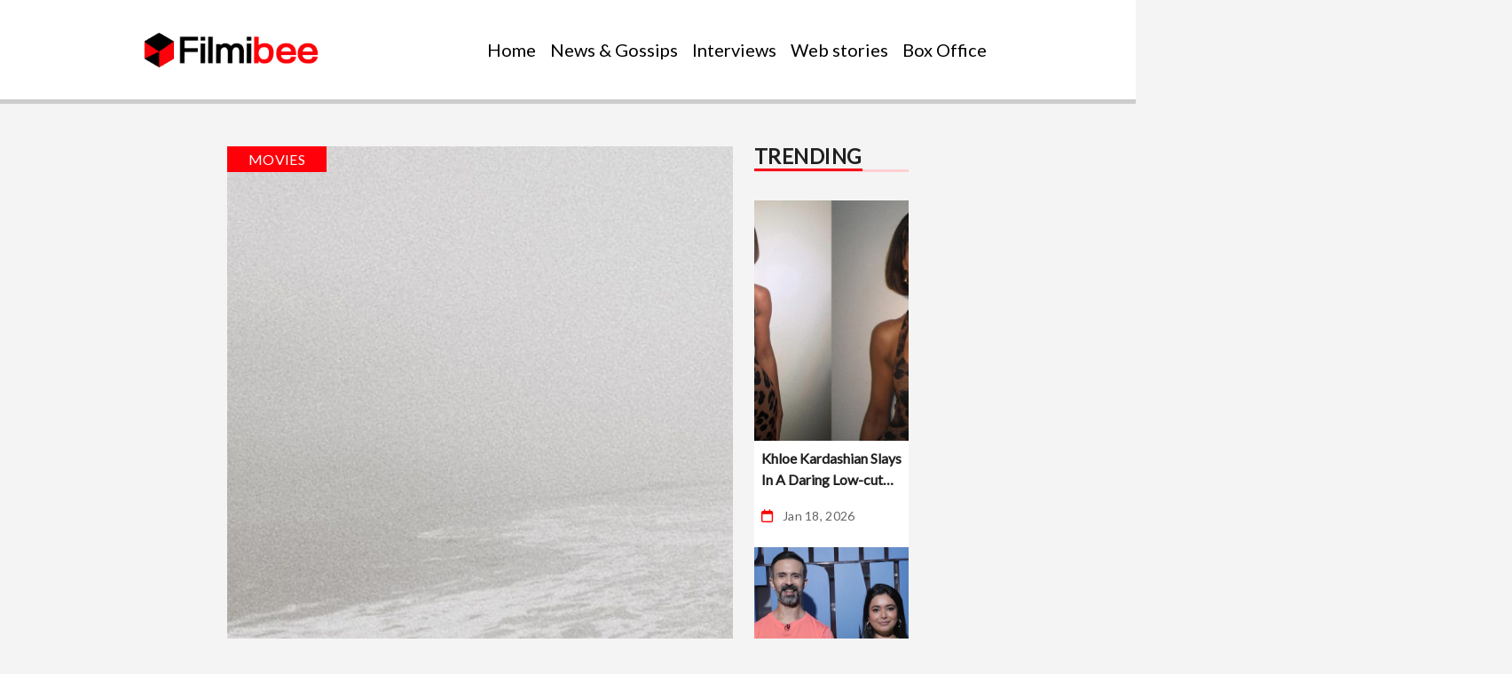

--- FILE ---
content_type: text/html; charset=UTF-8
request_url: https://www.filmibee.in/ranveer-singh-shares-photo-with-deepika-padukone-from-a-cruise-thanks-fans-for-birthday-wishes/
body_size: 13342
content:
<!doctype html>
<html lang="en-US">
    <head>
        <meta charset="UTF-8">
        <meta http-equiv="X-UA-Compatible" content="IE=edge">
        <meta name="viewport" content="width=device-width, initial-scale=1">
        <meta name="author" content="Md_Asraf">
        <meta property="og:title" content="Ranveer Singh Shares Photo With Deepika Padukone From A Cruise; Thanks Fans For Birthday Wishes">
        <meta property="og:description" content="Ranveer Singh and Deepika Padukone look cheerful in the latest picture.Ranveer Singh thanked everyone for all the birthday wishes with a lovely picture with Deepika Padukone.Ranveer Singh celebrated his 38th birthday on July 6. While his fellow colleagues and close friends showered him with love on social media, his wife, Bollywood star Deepika Padukone, skipped [&hellip;]">
        <meta property="og:url" content="https://www.filmibee.in/ranveer-singh-shares-photo-with-deepika-padukone-from-a-cruise-thanks-fans-for-birthday-wishes/">
        <meta property="og:image" content="https://www.filmibee.in/wp-content/uploads/2023/07/ranveer-deepika-yacht-168891914716x9.jpg">
        <!-- Add more OG tags as needed -->
        <link rel="stylesheet" href="https://cdnjs.cloudflare.com/ajax/libs/font-awesome/6.2.0/css/all.min.css">
		<!-- Google tag (gtag.js) -->
<script async src="https://www.googletagmanager.com/gtag/js?id=G-QELC30H0TC"></script>
<script>
  window.dataLayer = window.dataLayer || [];
  function gtag(){dataLayer.push(arguments);}
  gtag('js', new Date());

  gtag('config', 'G-QELC30H0TC');
</script>
        <title>Ranveer Singh Shares Photo With Deepika Padukone From A Cruise; Thanks Fans For Birthday Wishes &#8211; Filmibee</title>
<meta name='robots' content='max-image-preview:large' />
	<style>img:is([sizes="auto" i], [sizes^="auto," i]) { contain-intrinsic-size: 3000px 1500px }</style>
	<link rel="alternate" type="application/rss+xml" title="Filmibee &raquo; Feed" href="https://www.filmibee.in/feed/" />
<link rel="alternate" type="application/rss+xml" title="Filmibee &raquo; Comments Feed" href="https://www.filmibee.in/comments/feed/" />
<link rel="alternate" type="application/rss+xml" title="Filmibee &raquo; Ranveer Singh Shares Photo With Deepika Padukone From A Cruise; Thanks Fans For Birthday Wishes Comments Feed" href="https://www.filmibee.in/ranveer-singh-shares-photo-with-deepika-padukone-from-a-cruise-thanks-fans-for-birthday-wishes/feed/" />
<script type="text/javascript">
/* <![CDATA[ */
window._wpemojiSettings = {"baseUrl":"https:\/\/s.w.org\/images\/core\/emoji\/15.1.0\/72x72\/","ext":".png","svgUrl":"https:\/\/s.w.org\/images\/core\/emoji\/15.1.0\/svg\/","svgExt":".svg","source":{"concatemoji":"https:\/\/www.filmibee.in\/wp-includes\/js\/wp-emoji-release.min.js?ver=6.8.1"}};
/*! This file is auto-generated */
!function(i,n){var o,s,e;function c(e){try{var t={supportTests:e,timestamp:(new Date).valueOf()};sessionStorage.setItem(o,JSON.stringify(t))}catch(e){}}function p(e,t,n){e.clearRect(0,0,e.canvas.width,e.canvas.height),e.fillText(t,0,0);var t=new Uint32Array(e.getImageData(0,0,e.canvas.width,e.canvas.height).data),r=(e.clearRect(0,0,e.canvas.width,e.canvas.height),e.fillText(n,0,0),new Uint32Array(e.getImageData(0,0,e.canvas.width,e.canvas.height).data));return t.every(function(e,t){return e===r[t]})}function u(e,t,n){switch(t){case"flag":return n(e,"\ud83c\udff3\ufe0f\u200d\u26a7\ufe0f","\ud83c\udff3\ufe0f\u200b\u26a7\ufe0f")?!1:!n(e,"\ud83c\uddfa\ud83c\uddf3","\ud83c\uddfa\u200b\ud83c\uddf3")&&!n(e,"\ud83c\udff4\udb40\udc67\udb40\udc62\udb40\udc65\udb40\udc6e\udb40\udc67\udb40\udc7f","\ud83c\udff4\u200b\udb40\udc67\u200b\udb40\udc62\u200b\udb40\udc65\u200b\udb40\udc6e\u200b\udb40\udc67\u200b\udb40\udc7f");case"emoji":return!n(e,"\ud83d\udc26\u200d\ud83d\udd25","\ud83d\udc26\u200b\ud83d\udd25")}return!1}function f(e,t,n){var r="undefined"!=typeof WorkerGlobalScope&&self instanceof WorkerGlobalScope?new OffscreenCanvas(300,150):i.createElement("canvas"),a=r.getContext("2d",{willReadFrequently:!0}),o=(a.textBaseline="top",a.font="600 32px Arial",{});return e.forEach(function(e){o[e]=t(a,e,n)}),o}function t(e){var t=i.createElement("script");t.src=e,t.defer=!0,i.head.appendChild(t)}"undefined"!=typeof Promise&&(o="wpEmojiSettingsSupports",s=["flag","emoji"],n.supports={everything:!0,everythingExceptFlag:!0},e=new Promise(function(e){i.addEventListener("DOMContentLoaded",e,{once:!0})}),new Promise(function(t){var n=function(){try{var e=JSON.parse(sessionStorage.getItem(o));if("object"==typeof e&&"number"==typeof e.timestamp&&(new Date).valueOf()<e.timestamp+604800&&"object"==typeof e.supportTests)return e.supportTests}catch(e){}return null}();if(!n){if("undefined"!=typeof Worker&&"undefined"!=typeof OffscreenCanvas&&"undefined"!=typeof URL&&URL.createObjectURL&&"undefined"!=typeof Blob)try{var e="postMessage("+f.toString()+"("+[JSON.stringify(s),u.toString(),p.toString()].join(",")+"));",r=new Blob([e],{type:"text/javascript"}),a=new Worker(URL.createObjectURL(r),{name:"wpTestEmojiSupports"});return void(a.onmessage=function(e){c(n=e.data),a.terminate(),t(n)})}catch(e){}c(n=f(s,u,p))}t(n)}).then(function(e){for(var t in e)n.supports[t]=e[t],n.supports.everything=n.supports.everything&&n.supports[t],"flag"!==t&&(n.supports.everythingExceptFlag=n.supports.everythingExceptFlag&&n.supports[t]);n.supports.everythingExceptFlag=n.supports.everythingExceptFlag&&!n.supports.flag,n.DOMReady=!1,n.readyCallback=function(){n.DOMReady=!0}}).then(function(){return e}).then(function(){var e;n.supports.everything||(n.readyCallback(),(e=n.source||{}).concatemoji?t(e.concatemoji):e.wpemoji&&e.twemoji&&(t(e.twemoji),t(e.wpemoji)))}))}((window,document),window._wpemojiSettings);
/* ]]> */
</script>
<style id='wp-emoji-styles-inline-css' type='text/css'>

	img.wp-smiley, img.emoji {
		display: inline !important;
		border: none !important;
		box-shadow: none !important;
		height: 1em !important;
		width: 1em !important;
		margin: 0 0.07em !important;
		vertical-align: -0.1em !important;
		background: none !important;
		padding: 0 !important;
	}
</style>
<link rel='stylesheet' id='wp-block-library-css' href='https://www.filmibee.in/wp-includes/css/dist/block-library/style.min.css?ver=6.8.1' type='text/css' media='all' />
<style id='classic-theme-styles-inline-css' type='text/css'>
/*! This file is auto-generated */
.wp-block-button__link{color:#fff;background-color:#32373c;border-radius:9999px;box-shadow:none;text-decoration:none;padding:calc(.667em + 2px) calc(1.333em + 2px);font-size:1.125em}.wp-block-file__button{background:#32373c;color:#fff;text-decoration:none}
</style>
<style id='global-styles-inline-css' type='text/css'>
:root{--wp--preset--aspect-ratio--square: 1;--wp--preset--aspect-ratio--4-3: 4/3;--wp--preset--aspect-ratio--3-4: 3/4;--wp--preset--aspect-ratio--3-2: 3/2;--wp--preset--aspect-ratio--2-3: 2/3;--wp--preset--aspect-ratio--16-9: 16/9;--wp--preset--aspect-ratio--9-16: 9/16;--wp--preset--color--black: #000000;--wp--preset--color--cyan-bluish-gray: #abb8c3;--wp--preset--color--white: #ffffff;--wp--preset--color--pale-pink: #f78da7;--wp--preset--color--vivid-red: #cf2e2e;--wp--preset--color--luminous-vivid-orange: #ff6900;--wp--preset--color--luminous-vivid-amber: #fcb900;--wp--preset--color--light-green-cyan: #7bdcb5;--wp--preset--color--vivid-green-cyan: #00d084;--wp--preset--color--pale-cyan-blue: #8ed1fc;--wp--preset--color--vivid-cyan-blue: #0693e3;--wp--preset--color--vivid-purple: #9b51e0;--wp--preset--gradient--vivid-cyan-blue-to-vivid-purple: linear-gradient(135deg,rgba(6,147,227,1) 0%,rgb(155,81,224) 100%);--wp--preset--gradient--light-green-cyan-to-vivid-green-cyan: linear-gradient(135deg,rgb(122,220,180) 0%,rgb(0,208,130) 100%);--wp--preset--gradient--luminous-vivid-amber-to-luminous-vivid-orange: linear-gradient(135deg,rgba(252,185,0,1) 0%,rgba(255,105,0,1) 100%);--wp--preset--gradient--luminous-vivid-orange-to-vivid-red: linear-gradient(135deg,rgba(255,105,0,1) 0%,rgb(207,46,46) 100%);--wp--preset--gradient--very-light-gray-to-cyan-bluish-gray: linear-gradient(135deg,rgb(238,238,238) 0%,rgb(169,184,195) 100%);--wp--preset--gradient--cool-to-warm-spectrum: linear-gradient(135deg,rgb(74,234,220) 0%,rgb(151,120,209) 20%,rgb(207,42,186) 40%,rgb(238,44,130) 60%,rgb(251,105,98) 80%,rgb(254,248,76) 100%);--wp--preset--gradient--blush-light-purple: linear-gradient(135deg,rgb(255,206,236) 0%,rgb(152,150,240) 100%);--wp--preset--gradient--blush-bordeaux: linear-gradient(135deg,rgb(254,205,165) 0%,rgb(254,45,45) 50%,rgb(107,0,62) 100%);--wp--preset--gradient--luminous-dusk: linear-gradient(135deg,rgb(255,203,112) 0%,rgb(199,81,192) 50%,rgb(65,88,208) 100%);--wp--preset--gradient--pale-ocean: linear-gradient(135deg,rgb(255,245,203) 0%,rgb(182,227,212) 50%,rgb(51,167,181) 100%);--wp--preset--gradient--electric-grass: linear-gradient(135deg,rgb(202,248,128) 0%,rgb(113,206,126) 100%);--wp--preset--gradient--midnight: linear-gradient(135deg,rgb(2,3,129) 0%,rgb(40,116,252) 100%);--wp--preset--font-size--small: 13px;--wp--preset--font-size--medium: 20px;--wp--preset--font-size--large: 36px;--wp--preset--font-size--x-large: 42px;--wp--preset--spacing--20: 0.44rem;--wp--preset--spacing--30: 0.67rem;--wp--preset--spacing--40: 1rem;--wp--preset--spacing--50: 1.5rem;--wp--preset--spacing--60: 2.25rem;--wp--preset--spacing--70: 3.38rem;--wp--preset--spacing--80: 5.06rem;--wp--preset--shadow--natural: 6px 6px 9px rgba(0, 0, 0, 0.2);--wp--preset--shadow--deep: 12px 12px 50px rgba(0, 0, 0, 0.4);--wp--preset--shadow--sharp: 6px 6px 0px rgba(0, 0, 0, 0.2);--wp--preset--shadow--outlined: 6px 6px 0px -3px rgba(255, 255, 255, 1), 6px 6px rgba(0, 0, 0, 1);--wp--preset--shadow--crisp: 6px 6px 0px rgba(0, 0, 0, 1);}:where(.is-layout-flex){gap: 0.5em;}:where(.is-layout-grid){gap: 0.5em;}body .is-layout-flex{display: flex;}.is-layout-flex{flex-wrap: wrap;align-items: center;}.is-layout-flex > :is(*, div){margin: 0;}body .is-layout-grid{display: grid;}.is-layout-grid > :is(*, div){margin: 0;}:where(.wp-block-columns.is-layout-flex){gap: 2em;}:where(.wp-block-columns.is-layout-grid){gap: 2em;}:where(.wp-block-post-template.is-layout-flex){gap: 1.25em;}:where(.wp-block-post-template.is-layout-grid){gap: 1.25em;}.has-black-color{color: var(--wp--preset--color--black) !important;}.has-cyan-bluish-gray-color{color: var(--wp--preset--color--cyan-bluish-gray) !important;}.has-white-color{color: var(--wp--preset--color--white) !important;}.has-pale-pink-color{color: var(--wp--preset--color--pale-pink) !important;}.has-vivid-red-color{color: var(--wp--preset--color--vivid-red) !important;}.has-luminous-vivid-orange-color{color: var(--wp--preset--color--luminous-vivid-orange) !important;}.has-luminous-vivid-amber-color{color: var(--wp--preset--color--luminous-vivid-amber) !important;}.has-light-green-cyan-color{color: var(--wp--preset--color--light-green-cyan) !important;}.has-vivid-green-cyan-color{color: var(--wp--preset--color--vivid-green-cyan) !important;}.has-pale-cyan-blue-color{color: var(--wp--preset--color--pale-cyan-blue) !important;}.has-vivid-cyan-blue-color{color: var(--wp--preset--color--vivid-cyan-blue) !important;}.has-vivid-purple-color{color: var(--wp--preset--color--vivid-purple) !important;}.has-black-background-color{background-color: var(--wp--preset--color--black) !important;}.has-cyan-bluish-gray-background-color{background-color: var(--wp--preset--color--cyan-bluish-gray) !important;}.has-white-background-color{background-color: var(--wp--preset--color--white) !important;}.has-pale-pink-background-color{background-color: var(--wp--preset--color--pale-pink) !important;}.has-vivid-red-background-color{background-color: var(--wp--preset--color--vivid-red) !important;}.has-luminous-vivid-orange-background-color{background-color: var(--wp--preset--color--luminous-vivid-orange) !important;}.has-luminous-vivid-amber-background-color{background-color: var(--wp--preset--color--luminous-vivid-amber) !important;}.has-light-green-cyan-background-color{background-color: var(--wp--preset--color--light-green-cyan) !important;}.has-vivid-green-cyan-background-color{background-color: var(--wp--preset--color--vivid-green-cyan) !important;}.has-pale-cyan-blue-background-color{background-color: var(--wp--preset--color--pale-cyan-blue) !important;}.has-vivid-cyan-blue-background-color{background-color: var(--wp--preset--color--vivid-cyan-blue) !important;}.has-vivid-purple-background-color{background-color: var(--wp--preset--color--vivid-purple) !important;}.has-black-border-color{border-color: var(--wp--preset--color--black) !important;}.has-cyan-bluish-gray-border-color{border-color: var(--wp--preset--color--cyan-bluish-gray) !important;}.has-white-border-color{border-color: var(--wp--preset--color--white) !important;}.has-pale-pink-border-color{border-color: var(--wp--preset--color--pale-pink) !important;}.has-vivid-red-border-color{border-color: var(--wp--preset--color--vivid-red) !important;}.has-luminous-vivid-orange-border-color{border-color: var(--wp--preset--color--luminous-vivid-orange) !important;}.has-luminous-vivid-amber-border-color{border-color: var(--wp--preset--color--luminous-vivid-amber) !important;}.has-light-green-cyan-border-color{border-color: var(--wp--preset--color--light-green-cyan) !important;}.has-vivid-green-cyan-border-color{border-color: var(--wp--preset--color--vivid-green-cyan) !important;}.has-pale-cyan-blue-border-color{border-color: var(--wp--preset--color--pale-cyan-blue) !important;}.has-vivid-cyan-blue-border-color{border-color: var(--wp--preset--color--vivid-cyan-blue) !important;}.has-vivid-purple-border-color{border-color: var(--wp--preset--color--vivid-purple) !important;}.has-vivid-cyan-blue-to-vivid-purple-gradient-background{background: var(--wp--preset--gradient--vivid-cyan-blue-to-vivid-purple) !important;}.has-light-green-cyan-to-vivid-green-cyan-gradient-background{background: var(--wp--preset--gradient--light-green-cyan-to-vivid-green-cyan) !important;}.has-luminous-vivid-amber-to-luminous-vivid-orange-gradient-background{background: var(--wp--preset--gradient--luminous-vivid-amber-to-luminous-vivid-orange) !important;}.has-luminous-vivid-orange-to-vivid-red-gradient-background{background: var(--wp--preset--gradient--luminous-vivid-orange-to-vivid-red) !important;}.has-very-light-gray-to-cyan-bluish-gray-gradient-background{background: var(--wp--preset--gradient--very-light-gray-to-cyan-bluish-gray) !important;}.has-cool-to-warm-spectrum-gradient-background{background: var(--wp--preset--gradient--cool-to-warm-spectrum) !important;}.has-blush-light-purple-gradient-background{background: var(--wp--preset--gradient--blush-light-purple) !important;}.has-blush-bordeaux-gradient-background{background: var(--wp--preset--gradient--blush-bordeaux) !important;}.has-luminous-dusk-gradient-background{background: var(--wp--preset--gradient--luminous-dusk) !important;}.has-pale-ocean-gradient-background{background: var(--wp--preset--gradient--pale-ocean) !important;}.has-electric-grass-gradient-background{background: var(--wp--preset--gradient--electric-grass) !important;}.has-midnight-gradient-background{background: var(--wp--preset--gradient--midnight) !important;}.has-small-font-size{font-size: var(--wp--preset--font-size--small) !important;}.has-medium-font-size{font-size: var(--wp--preset--font-size--medium) !important;}.has-large-font-size{font-size: var(--wp--preset--font-size--large) !important;}.has-x-large-font-size{font-size: var(--wp--preset--font-size--x-large) !important;}
:where(.wp-block-post-template.is-layout-flex){gap: 1.25em;}:where(.wp-block-post-template.is-layout-grid){gap: 1.25em;}
:where(.wp-block-columns.is-layout-flex){gap: 2em;}:where(.wp-block-columns.is-layout-grid){gap: 2em;}
:root :where(.wp-block-pullquote){font-size: 1.5em;line-height: 1.6;}
</style>
<link rel='stylesheet' id='wp_automatic_gallery_style-css' href='https://www.filmibee.in/wp-content/plugins/wp-automatic/css/wp-automatic.css?ver=1.0.0' type='text/css' media='all' />
<link rel='stylesheet' id='bootstrap-css' href='https://www.filmibee.in/wp-content/themes/herobiz-theme-main/assets/css/bootstrap.min.css?ver=2331496687' type='text/css' media='all' />
<link rel='stylesheet' id='swiper-css' href='https://www.filmibee.in/wp-content/themes/herobiz-theme-main/assets/css/swiper-bundle.min.css?ver=2921776666' type='text/css' media='all' />
<link rel='stylesheet' id='main-css' href='https://www.filmibee.in/wp-content/themes/herobiz-theme-main/assets/css/style.css?ver=3550056590' type='text/css' media='all' />
<script type="text/javascript" src="https://www.filmibee.in/wp-includes/js/jquery/jquery.min.js?ver=3.7.1" id="jquery-core-js"></script>
<script type="text/javascript" src="https://www.filmibee.in/wp-includes/js/jquery/jquery-migrate.min.js?ver=3.4.1" id="jquery-migrate-js"></script>
<script type="text/javascript" src="https://www.filmibee.in/wp-content/plugins/wp-automatic/js/main-front.js?ver=6.8.1" id="wp_automatic_gallery-js"></script>
<link rel="https://api.w.org/" href="https://www.filmibee.in/wp-json/" /><link rel="alternate" title="JSON" type="application/json" href="https://www.filmibee.in/wp-json/wp/v2/posts/11134" /><link rel="EditURI" type="application/rsd+xml" title="RSD" href="https://www.filmibee.in/xmlrpc.php?rsd" />
<meta name="generator" content="WordPress 6.8.1" />
<link rel='shortlink' href='https://www.filmibee.in/?p=11134' />
<link rel="alternate" title="oEmbed (JSON)" type="application/json+oembed" href="https://www.filmibee.in/wp-json/oembed/1.0/embed?url=https%3A%2F%2Fwww.filmibee.in%2Franveer-singh-shares-photo-with-deepika-padukone-from-a-cruise-thanks-fans-for-birthday-wishes%2F" />
<link rel="alternate" title="oEmbed (XML)" type="text/xml+oembed" href="https://www.filmibee.in/wp-json/oembed/1.0/embed?url=https%3A%2F%2Fwww.filmibee.in%2Franveer-singh-shares-photo-with-deepika-padukone-from-a-cruise-thanks-fans-for-birthday-wishes%2F&#038;format=xml" />
<link rel="icon" href="https://www.filmibee.in/wp-content/uploads/2023/01/cropped-faveicon-32x32.png" sizes="32x32" />
<link rel="icon" href="https://www.filmibee.in/wp-content/uploads/2023/01/cropped-faveicon-192x192.png" sizes="192x192" />
<link rel="apple-touch-icon" href="https://www.filmibee.in/wp-content/uploads/2023/01/cropped-faveicon-180x180.png" />
<meta name="msapplication-TileImage" content="https://www.filmibee.in/wp-content/uploads/2023/01/cropped-faveicon-270x270.png" />
		<style type="text/css" id="wp-custom-css">
			.article_headline , .article_bimg, .article_bnow_box{
    display: none;
}
aside.g1-related-entries {
    display: none;
}
img.lazyload.surekha {
    width: 100%;
}
.post_img {
    object-position: 0% 30% !important;
}
p img {
    width: 100% !important;
    margin: 15px 0;
}		</style>
				<script async src="https://pagead2.googlesyndication.com/pagead/js/adsbygoogle.js?client=ca-pub-7911069782144357" crossorigin="anonymous"></script>
    </head>
    <body class="wp-singular post-template-default single single-post postid-11134 single-format-standard wp-custom-logo wp-theme-herobiz-theme-main">
            <style>
                .swiper-slide {
                    z-index: 10000;
                    font-size: 18px;
                    background: #fff;
                    height: 163px;
                }
            </style>
        <!-- Navbar Start Here -->
         <header class="header">
            <nav class="navbar navbar-expand-lg  py-4">
                <div class="container-fluid padding-sides-nav">
                  <!--   <a class="navbar-brand logo-size" href="">MOVIESCAPE</a> -->
                    <a href="https://www.filmibee.in" class="navbar-brand logo-size"><img src="https://www.filmibee.in/wp-content/uploads/2023/01/cropped-filmibeeindian_logo.png" style="width:200px;"/></a>                    <button id="hamburger-menu" data-bs-toggle="collapse" data-bs-target="#navbarNav"
                    class="hamburger-menu-button btn navbar-toggler">
                        <div>
                            <input type="checkbox" id="hamburger">
                            <label for="hamburger" class="hamburger">
                                <span class="line"></span>
                                <span class="line line_2"></span>
                                <span class="line line_3"></span>
                            </label>
                        </div>
                    </button>
                    <div class="collapse navbar-collapse" id="navbarNav">
                        <ul id="myTab" class="nav-lg navbar-nav nav-text ms-auto"><li id="menu-item-31" class="menu-item menu-item-type-post_type menu-item-object-page menu-item-home nav-item menu-item-31"><a class="nav-link underline " href="https://www.filmibee.in/">Home</a></li>
<li id="menu-item-29" class="menu-item menu-item-type-post_type menu-item-object-page nav-item menu-item-29"><a class="nav-link underline " href="https://www.filmibee.in/news-gossips/">News &#038; Gossips</a></li>
<li id="menu-item-30" class="menu-item menu-item-type-post_type menu-item-object-page nav-item menu-item-30"><a class="nav-link underline " href="https://www.filmibee.in/interviews/">Interviews</a></li>
<li id="menu-item-28" class="menu-item menu-item-type-post_type menu-item-object-page nav-item menu-item-28"><a class="nav-link underline " href="https://www.filmibee.in/web-stories/">Web stories</a></li>
<li id="menu-item-32" class="menu-item menu-item-type-post_type menu-item-object-page nav-item menu-item-32"><a class="nav-link underline " href="https://www.filmibee.in/box-office/">Box Office</a></li>
</ul>                       
                    </div>
                </div>
            </nav>
            <div class="progress-container">
                <div class="progress-bar" id="myBar"></div>
            </div>
        </header>
    <!-- Navbar End Here --><div  id="primary" class="container-fluid padding-sides mt-5 mt-lg-0">
    
        <div id="main" class="row mt-5 mb-3">
 <div class="col-lg-9 col-12">
        <div class="card border-0 bg-transparent poisition-relative" id="cardStyle_11134">
            <a href="https://www.filmibee.in/category/movies/"><span class="catagory position-abosolute top-0 start-0">Movies </span></a>            
                
             <img src="https://www.filmibee.in/wp-content/uploads/2023/07/ranveer-deepika-yacht-168891914716x9.jpg" class="card-img-top w-100 post_img" alt="..."
                draggable="false"> 
            <div class="p-2">
                <div class="mb-3"><i class="fa-regular fa-calendar calendar-icon"></i>
                    <small class="postDate">
                        Jul 9, 2023 
                    </small>
                </div>
                <a href="#">
                    <h1 class="post-text">Ranveer Singh Shares Photo With Deepika Padukone From A Cruise; Thanks Fans For Birthday Wishes</h1>                   
                </a>
                 <!-- Post Content -->
                                    <div class="detailedSummary">
                        <br><div style="display:flex;justify-content:space-between;background:#f3f3f3;padding:0 15px 10px 10px;border-bottom:5px solid #e1261c"><div style="width:510px;padding-top:10px;position:relative;height:350px" class="jsx-1647035624 article_bimg"><figure style="line-height:0;width:510px;height:340px" class="jsx-1647035624"></figure><p style="line-height:18px;position:absolute;bottom:0;background:linear-gradient(transparent,#000);left:0;right:0;margin-bottom:0;font-size:12px;color:#fff;padding:32px 10px 5px;min-height:55px" class="jsx-1647035624 imageCaption">Ranveer Singh and Deepika Padukone look cheerful in the latest picture.</p></div><div style="width:359px;padding-top:10px" class="jsx-1647035624 article_bnow_box"><h2 style="min-height:24px;font-size:14px;line-height:24px;color:#3f3f3f;font-weight:400" class="jsx-1647035624">Ranveer Singh thanked everyone for all the birthday wishes with a lovely picture with Deepika Padukone.</h2></div></div><div id="article_ContentWrap"><div class="jsx-1647035624"><p id="0" class="story_para_0">Ranveer Singh celebrated his 38th birthday on July 6. While his fellow colleagues and close friends showered him with love on social media, his wife, Bollywood star Deepika Padukone, skipped sharing any lovey-dovey post for Ranveer Singh on his birthday. And, DeepVeer fans are a little heartbroken. However, Ranveer Singh has now thanked everyone and his gratitude post has his lady love in it. </p><p id="1" class="story_para_1">On Sunday, Ranveer Singh took to her Instagram stories and shared a breezy glimpse of a black and white picture. The adorable snap showed him and Deepika on what looks like a cruise or a yacht, sticking their heads while sailing out in the middle of the sea. They can both be seen grinning from ear to ear. Penning a short thank you note, Ranveer shared, “Thank you all for the lovely birthday wishes(infinity sign and heart emoji).&#8221;</p><p id="2" class="story_para_2">Take a look here:</p><div class="article_embeddedimg"><div class="inner"><img decoding="async" src="https://images.news18.com/ibnlive/uploads/2023/07/img_20230709_213949.jpg?impolicy=website&amp;width=0&amp;height=0" alt="" class="lazyload"/></div></div><p id="3" class="story_para_3">Deepika Padukone recently cheered for her husband Ranveer Singh as she shared a Vogue Instagram post praising his contribution to men’s fashion in India through his role in Rocky Aur Rani Kii Prem Kahani. Excited and proud, she captioned it with a “Hell Yea&#8221; sticker on her Instagram story. </p><nonfly class="article_mad" adunit="NW18_ENG_Desktop/NW18_ENG_Movies/NW18_ENG_Movies_AS/NW18_ENG_MOV_AS_ROS_MID_728" slotid="nw18-dynamic-div-8292367_4_8" id="new_ad_4"/><p id="4" class="story_para_4">Deepika’s shoutout post for Ranveer pleasantly surprised their fans, who were disappointed by the actress’s decision to skip sharing a birthday post for her husband. On July 6, Ranveer celebrated his 38th birthday, and fans eagerly awaited a special social media dedication from Deepika. However, she chose not to share one, which left DeepVeer fans upset.</p><p id="5" class="story_para_5">Karan Johar, however, posted a quirky birthday wish for his ‘Rocky’. The director took to Instagram and shared a series of behind-the-scenes photos from the sets of their next along with a sweet birthday note. “It’s ROCKY day!!!! Happiest birthday to this magnanimous force of nature… thank you for giving all your heart to our kahaani… Rocky Aur Rani Kii Prem Kahaani. Lots of love to you always,&#8221; he captioned the post.</p><p id="6" class="story_para_6">This month, Ranveer is headlining the much-awaited film Rocky Aur Rani Kii Prem Kahaani. He is also starring alongside Alia Bhatt, their second film together after Gully Boy (2019). Deepika, on the other hand, is busy with her upcoming movies Project K and Fighter. She will be seen opposite Prabhas in Project K, and alongside Hrithik Roshan in Fighter.</p> </div><div class="jsx-1647035624 authorBox21 article_author"><div class="jsx-1647035624 author_box"><div class="author_box_inner"><div class="img_box1 author_img"><img decoding="async" src="https://images.news18.com/ibnlive/uploads/2023/03/yatamanyu-narain.jpeg?impolicy=website&amp;width=70&amp;height=70" class="lazyload" alt=""/></div><div class="text1 author_content"><span>Yatamanyu Narain</span><div>Yatamanyu is a multi-disciplinary Journalist &amp; Photographer who dabbles in Films, Poetry, Music, Politics, Pop-Culture and everything in between. <!-- -->&#8230;Read More</div></div></div></div></div></div>

<br>
<div class="disclaimer_btm">
		<span ><i>Disclaimer</i>: This story is auto-aggregated by a computer program and has not been created or edited by filmibee.<br>Publisher: <a class="rss_feed_btm" href="https://www.news18.com/movies/ranveer-singh-shares-photo-with-deepika-padukone-from-a-cruise-thanks-fans-for-birthday-wishes-8292367.html" target="_blank" rel="noopener">Source link </a>
		</span>
		<div style="clear:both;">
		</div>
</div>
                    </div>
                     <ul class="d-flex social-media ms-0 ps-0 mt-4">
                        <li class="icons ps-0">
                            <a class="link" aria-current="page" href="https://instagram.com/sharer.php?u=https://www.filmibee.in/ranveer-singh-shares-photo-with-deepika-padukone-from-a-cruise-thanks-fans-for-birthday-wishes/" target="_blank"><i
                                    class="fa-brands fa-instagram text-dark"></i></a>
                        </li>
                        <li class="icons">
                            <a class="link" href="https://www.facebook.com/sharer/sharer.php?u=https://www.filmibee.in/ranveer-singh-shares-photo-with-deepika-padukone-from-a-cruise-thanks-fans-for-birthday-wishes/" target="_blank"><i
                                    class="fa-brands fa-facebook-f text-dark"></i></a>
                        </li>
                        <li class="icons">
                            <a class="link" href="https://twitter.com/intent/tweet?url=https://www.filmibee.in/ranveer-singh-shares-photo-with-deepika-padukone-from-a-cruise-thanks-fans-for-birthday-wishes/" target="_blank"><i
                                    class="fa-brands fa-twitter text-dark"></i></a>
                        </li>
                    </ul>
                            </div>

        </div>
    </div>
        <!-- Trending right side card start -->
        <div class="col-lg-3  col-12 mt-3 mt-lg-0">
            <div class="border-lightRed mb-3"><span class="sec-title sec-title-col3">Trending</span></div>
            <div class="row">
                          
                             <div class="col-12  col-sm-6 col-lg-12 mt-3 mt-sm-0 mt-lg-3">                    
                        <div class="card border-0" id="cardStyle_37877">
                            <img src="https://www.filmibee.in/wp-content/uploads/2026/01/Khloe-Kardashian-Slays-In-A-Daring-Low-cut-Leopard-Top-That.jpg" class="card-img-top sideBar_img" alt="Khloe Kardashian Slays In A Daring Low-cut Leopard Top That Hugs Her Killer Figure –"
                                draggable="false">
                            <div class="p-2">
                                <a href="https://www.filmibee.in/khloe-kardashian-slays-in-a-daring-low-cut-leopard-top-that-hugs-her-killer-figure/">
                                    <h5 class="popular-text">Khloe Kardashian Slays In A Daring Low-cut Leopard Top That Hugs Her Killer Figure – </h5>
                                </a>
                                <div class="my-3"><i class="fa-regular fa-calendar calendar-icon"></i>
                                    <small class="postDate">
                                         Jan 18, 2026                                    </small>
                                </div>
                            </div>
                        </div>
                    </div>
                 <div class="col-12 col-sm-6 col-lg-12">                    
                        <div class="card border-0" id="cardStyle_37875">
                            <img src="https://www.filmibee.in/wp-content/uploads/2026/01/Emomee1.jpg" class="card-img-top sideBar_img" alt="Turning storytelling into a scalable venture: Emomee takes center stage on Shark Tank India Season 5"
                                draggable="false">
                            <div class="p-2">
                                <a href="https://www.filmibee.in/turning-storytelling-into-a-scalable-venture-emomee-takes-center-stage-on-shark-tank-india-season-5/">
                                    <h5 class="popular-text">Turning storytelling into a scalable venture: Emomee takes center stage on Shark Tank India Season 5 </h5>
                                </a>
                                <div class="my-3"><i class="fa-regular fa-calendar calendar-icon"></i>
                                    <small class="postDate">
                                         Jan 18, 2026                                    </small>
                                </div>
                            </div>
                        </div>
                    </div>
                 <div class="col-12  col-sm-6 col-lg-12 mt-3 mt-sm-0 mt-lg-3">                    
                        <div class="card border-0" id="cardStyle_37870">
                            <img src="https://www.filmibee.in/wp-content/uploads/2026/01/8-Oldest-Markets-In-India-Worth-Exploring.png" class="card-img-top sideBar_img" alt="8 Oldest Markets In India Worth Exploring"
                                draggable="false">
                            <div class="p-2">
                                <a href="https://www.filmibee.in/8-oldest-markets-in-india-worth-exploring/">
                                    <h5 class="popular-text">8 Oldest Markets In India Worth Exploring </h5>
                                </a>
                                <div class="my-3"><i class="fa-regular fa-calendar calendar-icon"></i>
                                    <small class="postDate">
                                         Jan 16, 2026                                    </small>
                                </div>
                            </div>
                        </div>
                    </div>
                        
                            
            </div>
        </div>
    </div>
        <!-- Trending right side card start -->
    <div class=" col-lg-9 col-12 mt-5 mt-lg-0 mb-5">
            <div class="border-lightRed mb-3 "><span class="sec-title">You may also like</span></div>
                  
            
                 <div class="d-flex bg-card mt-3" id="cardStyle_37877">
                <div><img src="https://www.filmibee.in/wp-content/uploads/2026/01/Khloe-Kardashian-Slays-In-A-Daring-Low-cut-Leopard-Top-That.jpg" class="alsoLike-img-flex-post " alt="Khloe Kardashian Slays In A Daring Low-cut Leopard Top That Hugs Her Killer Figure –"
                        draggable="false"></div>
                <div class="d-flex align-items-center px-3">
                    <div class="">
                        <a href="https://www.filmibee.in/khloe-kardashian-slays-in-a-daring-low-cut-leopard-top-that-hugs-her-killer-figure/" title="Khloe Kardashian Slays In A Daring Low-cut Leopard Top That Hugs Her Killer Figure –">
                            <h5 class="alsoLike_title">Khloe Kardashian Slays In A Daring Low-cut Leopard Top That Hugs Her Killer Figure –                            </h5>
                        </a>
                        <div class=" mt-3">
                            <i class="fa-regular fa-calendar calendar-icon"></i>
                            <small class="postDate">
                                Jan 18, 2026                            </small>
                        </div>
                    </div>
                </div>
            </div>

              
                 <div class="d-flex bg-card mt-3" id="cardStyle_37863">
                <div><img src="https://www.filmibee.in/wp-content/uploads/2026/01/Akshaye-Khanna-to-Return-in-Dhurandhar-2-Character-to-Get.jpg" class="alsoLike-img-flex-post " alt="Akshaye Khanna to Return in Dhurandhar 2; Character to Get Deeper Backstory –"
                        draggable="false"></div>
                <div class="d-flex align-items-center px-3">
                    <div class="">
                        <a href="https://www.filmibee.in/akshaye-khanna-to-return-in-dhurandhar-2-character-to-get-deeper-backstory/" title="Akshaye Khanna to Return in Dhurandhar 2; Character to Get Deeper Backstory –">
                            <h5 class="alsoLike_title">Akshaye Khanna to Return in Dhurandhar 2; Character to Get Deeper Backstory –                            </h5>
                        </a>
                        <div class=" mt-3">
                            <i class="fa-regular fa-calendar calendar-icon"></i>
                            <small class="postDate">
                                Jan 14, 2026                            </small>
                        </div>
                    </div>
                </div>
            </div>

              
                 <div class="d-flex bg-card mt-3" id="cardStyle_37856">
                <div><img src="https://www.filmibee.in/wp-content/uploads/2026/01/8-Bollywood-Action-Stars-Of-2026-Power-Grit-amp-High-Octane.png" class="alsoLike-img-flex-post " alt="8 Bollywood Action Stars Of 2026: Power, Grit &amp; High-Octane Performances To Watch Out For"
                        draggable="false"></div>
                <div class="d-flex align-items-center px-3">
                    <div class="">
                        <a href="https://www.filmibee.in/8-bollywood-action-stars-of-2026-power-grit-high-octane-performances-to-watch-out-for/" title="8 Bollywood Action Stars Of 2026: Power, Grit &amp; High-Octane Performances To Watch Out For">
                            <h5 class="alsoLike_title">8 Bollywood Action Stars Of 2026: Power, Grit &amp; High-Octane Performances To Watch Out For                            </h5>
                        </a>
                        <div class=" mt-3">
                            <i class="fa-regular fa-calendar calendar-icon"></i>
                            <small class="postDate">
                                Jan 12, 2026                            </small>
                        </div>
                    </div>
                </div>
            </div>

                         
           
            
        </div>
        <!--Also like section-2  -->    
    </div>

        <!-- <script src="https://accounts.google.com/gsi/client" async defer></script>
        <div id="g_id_onload"
            data-client_id="984876446738-5h34eromevaea3fa3qsvk7r2sbf2dl8o.apps.googleusercontent.com"
            data-skip_prompt_cookie="fcid"
            data-cancel_on_tap_outside="false"
            data-login_uri="https://www.filmibee.in/wp-content/plugins/subscribe-movies/lib/t2.php">
        </div> -->
        <!-- ======= Footer ======= -->
  <!--=============================Main Section End Here============================ -->
    <footer class="footer">
        <!-- Footer Start -->
        <div class="container">
   <div class="modal fade" id="myModal" tabindex="-1" aria-hidden="true">
      <div class="modal-dialog modal-dialog-centered">
         <div class="modal-content" style="margin-top: 20%;">
            
            <div class="modal-header">
               <button type="button" class="btn-close nothanks" data-bs-dismiss="modal" aria-label="Close"></button>
            </div>

            <div class="g1-newsletter-contents">
               <div class="pop_logo text-center mb-4">
                  <img class="staytxt" src="https://www.filmibee.in/wp-content/plugins/gxl-subscribe/assets/images/popup-banner.png" alt="Newsletter Banner">
               </div>
               <div class="text_label text-center mb-3">
                  Subscribe to our newsletter and get notifications to stay updated
               </div>

               <div class="modal-body">
                  <form id="subscription-email-form_pup">
                     <div class="form-group mb-3">
                        <input type="email" id="subscription-email-form-input_pup" 
                               class="pop_up_email form-control" 
                               name="email" 
                               placeholder="Your email address" required>
                     </div>
                     <input type="hidden" id="nonce" name="nonce" value="3442f3dd1c" /><input type="hidden" name="_wp_http_referer" value="/ranveer-singh-shares-photo-with-deepika-padukone-from-a-cruise-thanks-fans-for-birthday-wishes/" />                     <button type="submit" 
                             class="pop_up_news btn w-100" 
                             style="background-color:#080909;border:1px solid #080909;color:#fff;height:50px;"> 
                        <span class="btn-text">Subscribe Now!</span>
                        <span class="spinner-border spinner-border-sm d-none" role="status" aria-hidden="true"></span>
                     </button>

                     <div class="form-group">
                        <div class="error_1 landing-subheader mx-4 text-center mt-2"></div>
                     </div>
                  </form>

                  <div class="subscribe-message mt-2"></div>
               </div>
            </div>

         </div>
      </div>
   </div>
</div>

<script type='text/javascript' src='https://www.filmibee.in/wp-content/plugins/gxl-subscribe/assets/js/jquery.cookie.min.js'></script>

<script>
jQuery(document).ready(function($) {

    function isValidEmail(email) {
        var emailPattern = /^[^\s@]+@[^\s@]+\.[^\s@]+$/;
        return emailPattern.test(email);
    }

    // Show modal with delay if cookie not set
    if ($.cookie("no_thanks") == null) {
        $('#myModal').appendTo("body");
        setTimeout(function () {
            var myModal = new bootstrap.Modal(document.getElementById('myModal'));
            myModal.show();
        }, 3000);
    }

    // Set cookie when user clicks "no thanks" or closes
    $(".nothanks").on("click", function() {
        $.cookie('no_thanks', 'true', { expires: 1, path: '/' });
    });

    // ✅ Attach submit event to FORM, not button
    $("#subscription-email-form_pup").on("submit", function(e) {
        e.preventDefault();

        var form = $(this);
        var email = form.find("input[name=email]").val();

        // Validate email format
        if (!isValidEmail(email)) {
            $('.subscribe-message').html('<p class="error text-center">Please enter a valid email address.</p>');
            return;
        }

        // TODO: Add your AJAX call here (like you had before)
        $.ajax({
            type: "POST",
            url: "https://www.filmibee.in/wp-admin/admin-ajax.php",
            data: {
                action: "user_sub",
                email: email,
                nonce: form.find("input[name=nonce]").val()
            },
            success: function(response) {
                if (response == '1') {
                    $('.subscribe-message').html('<p class="success text-center text-warning">This email address has already subscribed!</p>');
                }
                else if (response == '2') {
                    $('.subscribe-message').html('<p class="success text-center text-success">Thank you for subscribing!!</p>');
                    $.cookie('no_thanks', 'true', { expires: 1, path: '/' });
                    setTimeout(function () {
                        $("#myModal").modal('hide')
                    }, 2000);
                    form.trigger("reset");
                }
                else {
                    $('.subscribe-message').html('<p class="error text-center text-danger">Error: ' + response + '</p>');
                }
            },
            error: function(xhr) {
                $('.subscribe-message').html('<p class="error text-center text-danger">Something went wrong. Please try again.</p>');
            }
        });
    });

});
</script>        <div class="border-down-gray">
    <div class="padding-sides mb-4">
       <form class="subscription-form" id="subscription-email-form" action="#" accept-charset="UTF-8" method="post">
          <div class="text-center"><span class="title">Newsletter</span></div>
          <p class="footerPara">Be the first one to know about Movie reviews and gossips weekly in <br
                  class="d-none d-sm-inline">your mailbox. Subscribe whenever you like with one click.</p>
          <div class="input-group width-sm mx-auto">
              <span class="input-group-text bg-white-icon"><i class="fa-regular fa-envelope"
                      id="addon-wrapping"></i></span>
              <input type="text" class="form-control searchBar" id="subscription-email-form-input" name="email" placeholder="Enter your Email"
                  aria-label="enter your Email" aria-describedby="addon-wrapping">
              <span class="input-group-text addOn" id="basic-addon2">
                <input type="hidden" id="nonce" name="nonce" value="3442f3dd1c" /><input type="hidden" name="_wp_http_referer" value="/ranveer-singh-shares-photo-with-deepika-padukone-from-a-cruise-thanks-fans-for-birthday-wishes/" /> <!-- Move nonce inside the form -->
                  <button class="btn btn-submit" id="subscription-email-form-submit" type="submit">Submit</button>
              </span>
          </div>
      </form>
       <div class="error_1 landing-subheader subscribe-message mx-4" style="color: #fff"> </div>
    </div>
</div>
>
  
<script type='text/javascript' src='//cdnjs.cloudflare.com/ajax/libs/jquery-cookie/1.4.0/jquery.cookie.min.js'></script>

<script>
jQuery(document).ready(function($) {
    function isValidEmail(email) {
        var emailPattern = /^[^\s@]+@[^\s@]+\.[^\s@]+$/;
        return emailPattern.test(email);
    }
    if ($.cookie("no_thanks") == null) {
        // Show the modal, with delay func.
        $('#myModal').appendTo("body");
        function show_modal(){
          $('#myModal').modal();
        }
        // Set delay func. time in milliseconds
        window.setTimeout(show_modal, 3000);
    }

    $(".nothanks").click(function() {
      $.cookie('no_thanks', 'true', { expires: 1, path: '/' });
    });

    $('#subscription-email-form-submit').on('click', function(e) {
        e.preventDefault();
        var form = $(this).closest('form'); // Find the parent form
        var formData = form.serialize();
        var emailInput = form.find('input[name=email]');
        var email = emailInput.val();

        // Validate email format
        if (!isValidEmail(email)) {
            $('.subscribe-message').html('<p class="error text-center">Please enter a valid email address.</p>');
            return;
        }
        $.ajax({
            type: 'POST',
            url: 'https://www.filmibee.in/wp-admin/admin-ajax.php', // Correct AJAX URL
            data: {
                action: 'user_sub', // Specify the action to call the user_sub_ajax function
                email: form.find('input[name=email]').val(), // Get the email value from the form
                nonce: form.find('input[name=nonce]').val() // Get the nonce value from the form
            },
            success: function(response) {
                //alert(response);
                console.log(response);
                if (response == '1') {
                    $('.subscribe-message').html('<p class="success text-center">This email address has already subscribed!</p>');
                }
                else if (response == '2') {
                     $('.subscribe-message').html('<p class="success text-center">Thank you for subscribing!!</p>');
                    form.find('input[type=email]').val('');
                    $.cookie('no_thanks', 'true', { expires: 1, path: '/' });
                    setTimeout(function () {
                        $("#myModal").modal('hide')
                    }, 20000);
                } 
                else {
                    $('.subscribe-message').html('<p class="error text-center">Error: ' + response + '</p>');
                }
            },
            error: function(xhr, status, error) {
                console.error(xhr.responseText); // Log error for debugging
            }
        });
    });
});
</script>       <!--  <div class="border-down-gray">
            <div class="padding-sides mb-4">
                <div class="text-center"><span class="title">Newsletter</span></div>
                <p class="footerPara">Be the first one to know about discounts, offers and events weekly in <br
                        class="d-none d-sm-inline">your mailbox. Unsubscribe whenever
                    you like with one click.</p>
                <div class="input-group width-sm mx-auto">
                    <span class="input-group-text bg-white-icon"><i class="fa-regular fa-envelope"
                            id="addon-wrapping"></i></span>
                    <input type="email" class="form-control searchBar" placeholder="Enter your Email"
                        aria-label="enter your Email" aria-describedby="addon-wrapping">
                    <span class="input-group-text addOn" id="basic-addon2">
                        <button class="btn btn-submit" type="submit">Submit</button>
                    </span>
                </div>
            </div>
        </div> -->
        <div class="footer_padding_x">
            <div class="text-center">
                                 <a href="https://www.filmibee.in" class="logo-size decoration logoPadding"><img src="https://www.filmibee.in/wp-content/themes/herobiz-theme-main/assets/images/filmibeeindian_logo_white.png"/ style="width:200px;"></a>
                <!-- <a class="logo-size decoration logoPadding" href="#">MOVIESCAPE</a> -->
                <p class="paraClr text-start py-3 mb-0" style="font-size: 17px;">Filmibee.in is a fast-growing entertainment and news website. Filmibee brings the latest news about Indian movies, Superstars, and celebrities. Here you will find the latest Film News, Bollywood Updates, New Releases, Teasers, Trailers, and OTT news from Indian movies.</p>
                <!-- Large device -->
                <nav class="d-none d-sm-flex justify-content-sm-center" id="footerNav">
                    <div class="footerLink">
                        <a class="nav-link " href="https://www.filmibee.in/contact-us/">Contact Us</a>
                    </div>
                    <div class="footerLink">
                        <a class="nav-link " href="https://www.filmibee.in/privacy-policy/">Privacy policy</a>
                    </div>
                    <div class="footerLink">
                        <a class="nav-link " href="https://www.filmibee.in/terms-and-conditions/">Terms of Services</a>
                    </div>
                    <div class="footerLink">
                        <a class="nav-link " href="https://www.filmibee.in/un-subscribe/">Unsubscribe</a>
                    </div>
                </nav>
                <!-- Mobile device -->
                <nav class=" d-sm-none d-flex justify-content-between">
                    <div>
                        <div class="mobileLink">
                            <a class="nav-link " href="https://www.filmibee.in/contact-us/">Contact Us</a>
                        </div>
                        <div class="mobileLink text-center">
                            <a class="nav-link " href="https://www.filmibee.in/terms-and-conditions/">Privacy
                                policy</a>
                        </div>
                    </div>
                    <div>
                        <div class="mobileLink">
                            <a class="nav-link " href="https://www.filmibee.in/terms-and-conditions/" style="text-align: right;">Terms of Services</a>
                        </div>
                        <div class="mobileLink">
                            <a class="nav-link " href="https://www.filmibee.in/un-subscribe/" style="text-align: right;">Unsubscribe</a>
                        </div>
                    </div>
                </nav>
            </div>
            <div class="d-none d-sm-block">
                <ul class=" d-flex justify-content-center social-media ms-0 mb-0 ps-0">
                    <li class="icons ps-0">
                        <a class="link" aria-current="page" href="" target="_blank"><i class="fa-brands fa-instagram text-light"></i></a>
                    </li>
                    <li class="icons">
                        <a class="link" href="" target="_blank"><i class="fa-brands fa-facebook-f text-light"></i></a>
                    </li>
                    <li class="icons">
                        <a class="link" href="" target="_blank"><i class="fa-brands fa-google-plus-g text-light"></i></a>
                    </li>
                    <li class="icons">
                        <a class="link" href="" target="_blank"><i class="fa-brands fa-twitter text-light"></i></a>
                    </li>
                </ul>
            </div>
            <div class="text-center text-start text-light"> <small>© Filmibee 2026</small></div>
        </div>
        <!-- Footer End here -->
		
        <!-- Swiper JS -->
        <script src="https://cdn.jsdelivr.net/npm/swiper/swiper-bundle.min.js"></script>
        <!-- Custom script -->
        
        <script>
            var swiper = new Swiper(".mySwiper", {
                slidesPerView: "auto",
                spaceBetween: 30
            });
            //On scroll Progress bar
            window.onscroll = function () { myFunction() };
            function myFunction() {
                var winScroll = document.body.scrollTop || document.documentElement.scrollTop;
                var height = document.documentElement.scrollHeight - document.documentElement.clientHeight;
                var scrolled = (winScroll / height) * 100;
                document.getElementById("myBar").style.width = scrolled + "%";
            }
        </script>
        <script>
            //On scroll Progress bar
            window.onscroll = function () { myFunction() };
            function myFunction() {
                var winScroll = document.body.scrollTop || document.documentElement.scrollTop;
                var height = document.documentElement.scrollHeight - document.documentElement.clientHeight;
                var scrolled = (winScroll / height) * 100;
                document.getElementById("myBar").style.width = scrolled + "%";
            }
            jQuery( document ).ready(function($) {
                $( ".current-menu-item a" ).addClass( "active" ); 
            });
           
        </script>

    </footer>

    <script type="speculationrules">
{"prefetch":[{"source":"document","where":{"and":[{"href_matches":"\/*"},{"not":{"href_matches":["\/wp-*.php","\/wp-admin\/*","\/wp-content\/uploads\/*","\/wp-content\/*","\/wp-content\/plugins\/*","\/wp-content\/themes\/herobiz-theme-main\/*","\/*\\?(.+)"]}},{"not":{"selector_matches":"a[rel~=\"nofollow\"]"}},{"not":{"selector_matches":".no-prefetch, .no-prefetch a"}}]},"eagerness":"conservative"}]}
</script>
<script type="text/javascript" src="https://www.filmibee.in/wp-content/themes/herobiz-theme-main/assets/js/swiper-bundle.min.js?ver=3966691210" id="swiper-bundle-js"></script>
<script type="text/javascript" src="https://www.filmibee.in/wp-content/themes/herobiz-theme-main/assets/js/bootstrap.bundle.min.js?ver=3988360968" id="bootstrap-bundle-js"></script>
<script type="text/javascript" src="https://www.filmibee.in/wp-content/themes/herobiz-theme-main/assets/js/script.js?ver=1214586926" id="main-js-js"></script>
<script type="text/javascript" id="custom-script-js-extra">
/* <![CDATA[ */
var blog = {"ajaxurl":"https:\/\/www.filmibee.in\/wp-admin\/admin-ajax.php","security":"82167b1ca8"};
/* ]]> */
</script>
<script type="text/javascript" src="https://www.filmibee.in/wp-content/themes/herobiz-theme-main/assets/js/loadmore.js?ver=6.8.1" id="custom-script-js"></script>
<script defer src="https://static.cloudflareinsights.com/beacon.min.js/vcd15cbe7772f49c399c6a5babf22c1241717689176015" integrity="sha512-ZpsOmlRQV6y907TI0dKBHq9Md29nnaEIPlkf84rnaERnq6zvWvPUqr2ft8M1aS28oN72PdrCzSjY4U6VaAw1EQ==" data-cf-beacon='{"version":"2024.11.0","token":"dcd03997c0604b23abd2939b293f1371","r":1,"server_timing":{"name":{"cfCacheStatus":true,"cfEdge":true,"cfExtPri":true,"cfL4":true,"cfOrigin":true,"cfSpeedBrain":true},"location_startswith":null}}' crossorigin="anonymous"></script>
</body>
</html>

--- FILE ---
content_type: text/html; charset=utf-8
request_url: https://www.google.com/recaptcha/api2/aframe
body_size: 266
content:
<!DOCTYPE HTML><html><head><meta http-equiv="content-type" content="text/html; charset=UTF-8"></head><body><script nonce="TXIStVnCfp_Ms-fD4dtLPg">/** Anti-fraud and anti-abuse applications only. See google.com/recaptcha */ try{var clients={'sodar':'https://pagead2.googlesyndication.com/pagead/sodar?'};window.addEventListener("message",function(a){try{if(a.source===window.parent){var b=JSON.parse(a.data);var c=clients[b['id']];if(c){var d=document.createElement('img');d.src=c+b['params']+'&rc='+(localStorage.getItem("rc::a")?sessionStorage.getItem("rc::b"):"");window.document.body.appendChild(d);sessionStorage.setItem("rc::e",parseInt(sessionStorage.getItem("rc::e")||0)+1);localStorage.setItem("rc::h",'1768913201677');}}}catch(b){}});window.parent.postMessage("_grecaptcha_ready", "*");}catch(b){}</script></body></html>